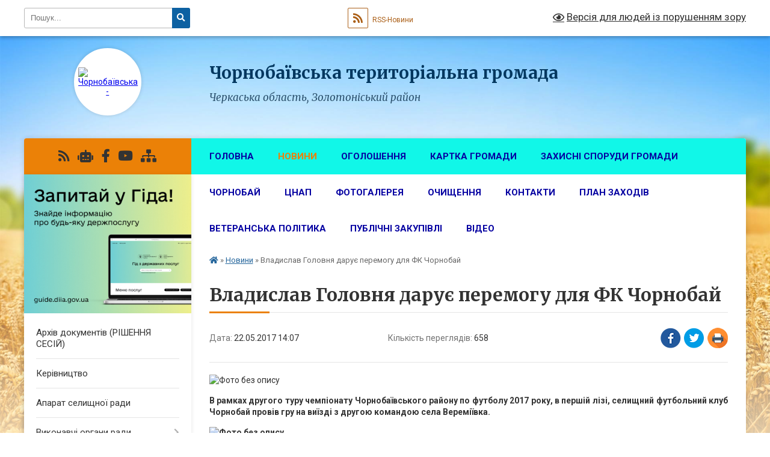

--- FILE ---
content_type: text/html; charset=UTF-8
request_url: https://chornobay-rada.gov.ua/news/14-07-50-22-05-2017/
body_size: 14845
content:
<!DOCTYPE html>
<html lang="uk">
<head>
	<!--[if IE]><meta http-equiv="X-UA-Compatible" content="IE=edge"><![endif]-->
	<meta charset="utf-8">
	<meta name="viewport" content="width=device-width, initial-scale=1">
	<!--[if IE]><script>
		document.createElement('header');
		document.createElement('nav');
		document.createElement('main');
		document.createElement('section');
		document.createElement('article');
		document.createElement('aside');
		document.createElement('footer');
		document.createElement('figure');
		document.createElement('figcaption');
	</script><![endif]-->
	<title>Владислав Головня дарує перемогу для ФК Чорнобай | Чорнобаївська територіальна громада</title>
	<meta name="description" content=". . В рамках другого туру чемпіонату Чорнобаївського району по футболу 2017 року, в першій лізі, селищний футбольний клуб Чорнобай провів гру на виїзді з другою командою села Вереміївка.. . . . ФК Чорнобай грав в такому складі: №1.&amp;nbs">
	<meta name="keywords" content="Владислав, Головня, дарує, перемогу, для, ФК, Чорнобай, |, Чорнобаївська, територіальна, громада">

	
		<meta property="og:image" content="https://rada.info/upload/users_files/26424714/99fac1ba95fdb630eb1b8abaca393155.jpg">
	<meta property="og:image:width" content="1138">
	<meta property="og:image:height" content="793">
			<meta property="og:title" content="Владислав Головня дарує перемогу для ФК Чорнобай">
				<meta property="og:type" content="article">
	<meta property="og:url" content="https://chornobay-rada.gov.ua/news/14-07-50-22-05-2017/">
		
		<link rel="apple-touch-icon" sizes="57x57" href="https://gromada.org.ua/apple-icon-57x57.png">
	<link rel="apple-touch-icon" sizes="60x60" href="https://gromada.org.ua/apple-icon-60x60.png">
	<link rel="apple-touch-icon" sizes="72x72" href="https://gromada.org.ua/apple-icon-72x72.png">
	<link rel="apple-touch-icon" sizes="76x76" href="https://gromada.org.ua/apple-icon-76x76.png">
	<link rel="apple-touch-icon" sizes="114x114" href="https://gromada.org.ua/apple-icon-114x114.png">
	<link rel="apple-touch-icon" sizes="120x120" href="https://gromada.org.ua/apple-icon-120x120.png">
	<link rel="apple-touch-icon" sizes="144x144" href="https://gromada.org.ua/apple-icon-144x144.png">
	<link rel="apple-touch-icon" sizes="152x152" href="https://gromada.org.ua/apple-icon-152x152.png">
	<link rel="apple-touch-icon" sizes="180x180" href="https://gromada.org.ua/apple-icon-180x180.png">
	<link rel="icon" type="image/png" sizes="192x192"  href="https://gromada.org.ua/android-icon-192x192.png">
	<link rel="icon" type="image/png" sizes="32x32" href="https://gromada.org.ua/favicon-32x32.png">
	<link rel="icon" type="image/png" sizes="96x96" href="https://gromada.org.ua/favicon-96x96.png">
	<link rel="icon" type="image/png" sizes="16x16" href="https://gromada.org.ua/favicon-16x16.png">
	<link rel="manifest" href="https://gromada.org.ua/manifest.json">
	<meta name="msapplication-TileColor" content="#ffffff">
	<meta name="msapplication-TileImage" content="https://gromada.org.ua/ms-icon-144x144.png">
	<meta name="theme-color" content="#ffffff">
	
	
		<meta name="robots" content="">
	
	<link rel="preconnect" href="https://fonts.googleapis.com">
	<link rel="preconnect" href="https://fonts.gstatic.com" crossorigin>
	<link href="https://fonts.googleapis.com/css?family=Merriweather:400i,700|Roboto:400,400i,700,700i&amp;subset=cyrillic-ext" rel="stylesheet">

    <link rel="preload" href="https://cdnjs.cloudflare.com/ajax/libs/font-awesome/5.9.0/css/all.min.css" as="style">
	<link rel="stylesheet" href="https://cdnjs.cloudflare.com/ajax/libs/font-awesome/5.9.0/css/all.min.css" integrity="sha512-q3eWabyZPc1XTCmF+8/LuE1ozpg5xxn7iO89yfSOd5/oKvyqLngoNGsx8jq92Y8eXJ/IRxQbEC+FGSYxtk2oiw==" crossorigin="anonymous" referrerpolicy="no-referrer" />
	
    <link rel="preload" href="//gromada.org.ua/themes/nature/css/styles_vip.css?v=3.31" as="style">
	<link rel="stylesheet" href="//gromada.org.ua/themes/nature/css/styles_vip.css?v=3.31">
	<link rel="stylesheet" href="//gromada.org.ua/themes/nature/css/104247/theme_vip.css?v=1769066135">
	
		<!--[if lt IE 9]>
	<script src="https://oss.maxcdn.com/html5shiv/3.7.2/html5shiv.min.js"></script>
	<script src="https://oss.maxcdn.com/respond/1.4.2/respond.min.js"></script>
	<![endif]-->
	<!--[if gte IE 9]>
	<style type="text/css">
		.gradient { filter: none; }
	</style>
	<![endif]-->

</head>
<body class="">

	<a href="#top_menu" class="skip-link link" aria-label="Перейти до головного меню (Alt+1)" accesskey="1">Перейти до головного меню (Alt+1)</a>
	<a href="#left_menu" class="skip-link link" aria-label="Перейти до бічного меню (Alt+2)" accesskey="2">Перейти до бічного меню (Alt+2)</a>
    <a href="#main_content" class="skip-link link" aria-label="Перейти до головного вмісту (Alt+3)" accesskey="3">Перейти до текстового вмісту (Alt+3)</a>



		<div id="all_screen">

						<section class="search_menu">
				<div class="wrap">
					<div class="row">
						<div class="grid-25 fl">
							<form action="https://chornobay-rada.gov.ua/search/" class="search">
								<input type="text" name="q" value="" placeholder="Пошук..." aria-label="Введіть пошукову фразу" required>
								<button type="submit" name="search" value="y" aria-label="Натисніть для здійснення пошуку"><i class="fa fa-search"></i></button>
							</form>
							<a id="alt_version_eye" href="#" title="Версія для людей із порушенням зору" onclick="return set_special('b9ed7f0ee92b1bf8ea7ef6e2bad611b3c3c8203f');"><i class="far fa-eye"></i></a>
						</div>
						<div class="grid-75">
							<div class="row">
								<div class="grid-25" style="padding-top: 13px;">
									<div id="google_translate_element"></div>
								</div>
								<div class="grid-25" style="padding-top: 13px;">
									<a href="https://gromada.org.ua/rss/104247/" class="rss" title="RSS-стрічка"><span><i class="fa fa-rss"></i></span> RSS-Новини</a>
								</div>
								<div class="grid-50 alt_version_block">

									<div class="alt_version">
										<a href="#" class="set_special_version" onclick="return set_special('b9ed7f0ee92b1bf8ea7ef6e2bad611b3c3c8203f');"><i class="far fa-eye"></i> Версія для людей із порушенням зору</a>
									</div>

								</div>
								<div class="clearfix"></div>
							</div>
						</div>
						<div class="clearfix"></div>
					</div>
				</div>
			</section>
			
			<header>
				<div class="wrap">
					<div class="row">

						<div class="grid-25 logo fl">
							<a href="https://chornobay-rada.gov.ua/" id="logo" class="form_2">
								<img src="https://rada.info/upload/users_files/26424714/gerb/C_2_1.png" alt="Чорнобаївська - ">
							</a>
						</div>
						<div class="grid-75 title fr">
							<div class="slogan_1">Чорнобаївська територіальна громада</div>
							<div class="slogan_2">Черкаська область, Золотоніський район</div>
						</div>
						<div class="clearfix"></div>

					</div>
				</div>
			</header>

			<div class="wrap">
				<section class="middle_block">

					<div class="row">
						<div class="grid-75 fr">
							<nav class="main_menu" id="top_menu">
								<ul>
																		<li class="">
										<a href="https://chornobay-rada.gov.ua/main/">Головна</a>
																													</li>
																		<li class="active has-sub">
										<a href="https://chornobay-rada.gov.ua/news/">Новини</a>
																				<button onclick="return show_next_level(this);" aria-label="Показати підменю"></button>
																														<ul>
																						<li>
												<a href="https://chornobay-rada.gov.ua/sluzhba-zajnyatosti-informue-09-13-51-22-01-2021/">СЛУЖБА ЗАЙНЯТОСТІ ІНФОРМУЄ</a>
																																			</li>
																						<li>
												<a href="https://chornobay-rada.gov.ua/golovne-upravlinnya-dps-u-cherkaskij-oblasti-informue-11-33-04-21-01-2021/">ГОЛОВНЕ УПРАВЛІННЯ ДПС У ЧЕРКАСЬКІЙ ОБЛАСТІ ІНФОРМУЄ</a>
																																			</li>
																						<li>
												<a href="https://chornobay-rada.gov.ua/gu-pfu-informue-08-09-52-18-09-2024/">ГУ ПФУ в Черкаській області інформує:</a>
																																			</li>
																																</ul>
																			</li>
																		<li class=" has-sub">
										<a href="https://chornobay-rada.gov.ua/ogoloshennya-11-55-28-18-05-2017/">Оголошення</a>
																				<button onclick="return show_next_level(this);" aria-label="Показати підменю"></button>
																														<ul>
																						<li>
												<a href="https://chornobay-rada.gov.ua/plan-zahodiv-14-11-27-02-03-2021/">План заходів</a>
																																			</li>
																						<li class="has-sub">
												<a href="https://chornobay-rada.gov.ua/konkurs-na-zamischennya-vakantnih-posad-11-05-09-06-01-2021/">Конкурс на заміщення вакантних посад</a>
																								<button onclick="return show_next_level(this);" aria-label="Показати підменю"></button>
																																				<ul>
																										<li>
														<a href="https://chornobay-rada.gov.ua/protokol-konkursnoi-komisii-12-11-16-09-04-2021/">Протокол конкурсної комісії</a>
													</li>
																																						</ul>
																							</li>
																						<li>
												<a href="https://chornobay-rada.gov.ua/informaciya-pro-rezultati-konkirsiv-16-28-23-25-10-2021/">Інформація про результати конкурсів</a>
																																			</li>
																																</ul>
																			</li>
																		<li class="">
										<a href="https://chornobay-rada.gov.ua/structure/">Картка громади</a>
																													</li>
																		<li class="">
										<a href="https://chornobay-rada.gov.ua/zahisni-sporudi-gromadi-08-14-38-08-07-2025/">Захисні споруди громади</a>
																													</li>
																		<li class="">
										<a href="https://chornobay-rada.gov.ua/chornobaj-17-21-32-24-08-2016/">Чорнобай</a>
																													</li>
																		<li class="">
										<a href="https://chornobay-rada.gov.ua/cnap-11-16-45-13-05-2021/">ЦНАП</a>
																													</li>
																		<li class="">
										<a href="https://chornobay-rada.gov.ua/photo/">Фотогалерея</a>
																													</li>
																		<li class="">
										<a href="https://chornobay-rada.gov.ua/ochischennya-12-27-54-08-12-2016/">Очищення</a>
																													</li>
																		<li class="">
										<a href="https://chornobay-rada.gov.ua/feedback/">Контакти</a>
																													</li>
																		<li class="">
										<a href="https://chornobay-rada.gov.ua/plan-zahodiv-14-09-30-02-03-2021/">План заходів</a>
																													</li>
																		<li class=" has-sub">
										<a href="https://chornobay-rada.gov.ua/veteranska-politika-15-37-47-04-11-2024/">ВЕТЕРАНСЬКА ПОЛІТИКА</a>
																				<button onclick="return show_next_level(this);" aria-label="Показати підменю"></button>
																														<ul>
																						<li>
												<a href="https://chornobay-rada.gov.ua/kontakti-15-52-55-04-11-2024/">Контакти</a>
																																			</li>
																						<li>
												<a href="https://chornobay-rada.gov.ua/programa-09-37-25-05-11-2024/">Програма соціальної підтримки</a>
																																			</li>
																																</ul>
																			</li>
																		<li class=" has-sub">
										<a href="https://chornobay-rada.gov.ua/publichni-zakupivli-12-18-17-25-05-2022/">ПУБЛІЧНІ ЗАКУПІВЛІ</a>
																				<button onclick="return show_next_level(this);" aria-label="Показати підменю"></button>
																														<ul>
																						<li>
												<a href="https://chornobay-rada.gov.ua/zakupivli-ku-centr-nadannya-socialnih-poslug-chornobaivskoi-selischnoi-radi-08-17-01-14-09-2023/">Закупівлі КУ "Центр надання соціальних послуг Чорнобаївської селищної ради"</a>
																																			</li>
																						<li>
												<a href="https://chornobay-rada.gov.ua/zakupivli-chornobaivskogo-selischnogo-fizkulturnoozdorovchogo-klubu-14-52-51-19-12-2022/">ЗАКУПІВЛІ ЧОРНОБАЇВСЬКОГО СЕЛИЩНОГО ФІЗКУЛЬТУРНО-ОЗДОРОВЧОГО КЛУБУ</a>
																																			</li>
																						<li>
												<a href="https://chornobay-rada.gov.ua/zakupivli-viddilu-kulturi-molodi-i-sportu-15-49-55-31-10-2024/">Закупівлі відділу культури молоді і спорту</a>
																																			</li>
																						<li>
												<a href="https://chornobay-rada.gov.ua/zakupivli-kp-vuzhkg-08-36-54-26-07-2024/">Закупівлі КП "ВУЖКГ"</a>
																																			</li>
																						<li>
												<a href="https://chornobay-rada.gov.ua/zakupivli-viddilu-zhkg-11-39-31-13-02-2023/">ЗАКУПІВЛІ ВІДДІЛУ ЖКГ</a>
																																			</li>
																						<li>
												<a href="https://chornobay-rada.gov.ua/zakupivli-viddilu-socialnogo-zahistu-ta-ohoroni-zdorovya-15-32-06-28-03-2023/">ЗАКУПІВЛІ ВІДДІЛУ СОЦІАЛЬНОГО ЗАХИСТУ ТА ОХОРОНИ ЗДОРОВ'Я</a>
																																			</li>
																						<li>
												<a href="https://chornobay-rada.gov.ua/zakupivli-vikonavchogo-komitetu-12-19-22-25-05-2022/">ЗАКУПІВЛІ ВИКОНАВЧОГО КОМІТЕТУ</a>
																																			</li>
																						<li>
												<a href="https://chornobay-rada.gov.ua/zakupivli-vikonavchogo-komitetu-12-19-24-25-05-2022/">ЗАКУПІВЛІ ВІДДІЛУ ОСВІТИ</a>
																																			</li>
																																</ul>
																			</li>
																		<li class=" has-sub">
										<a href="https://chornobay-rada.gov.ua/videofiksaciya-16-21-49-22-08-2024/">Відео</a>
																				<button onclick="return show_next_level(this);" aria-label="Показати підменю"></button>
																														<ul>
																						<li>
												<a href="https://chornobay-rada.gov.ua/postijni-komisii-16-24-48-22-08-2024/">Постійні комісії</a>
																																			</li>
																						<li>
												<a href="https://chornobay-rada.gov.ua/plenarni-zasidannya-16-25-42-22-08-2024/">Пленарні засідання</a>
																																			</li>
																						<li>
												<a href="https://chornobay-rada.gov.ua/onlajn-translyaciya-spilnih-zasidan-postijnih-komisij-ta-plenarnih-zasidan-selischnoi-radi-12-31-52-21-01-2026/">Онлайн трансляція спільних засідань постійних комісій та пленарних засідань селищної ради</a>
																																			</li>
																																</ul>
																			</li>
																										</ul>

								<button class="menu-button" id="open-button" tabindex="-1"><i class="fas fa-bars"></i> Меню сайту</button>

							</nav>
							<div class="clearfix"></div>

														<section class="bread_crumbs">
								<div xmlns:v="http://rdf.data-vocabulary.org/#"><a href="https://chornobay-rada.gov.ua/" title="Головна сторінка"><i class="fas fa-home"></i></a> &raquo; <a href="https://chornobay-rada.gov.ua/news/" aria-current="page">Новини</a>  &raquo; <span>Владислав Головня дарує перемогу для ФК Чорнобай</span></div>
							</section>
							
							<main id="main_content">

																											<h1>Владислав Головня дарує перемогу для ФК Чорнобай</h1>


<div class="row">
	<div class="grid-30 one_news_date">
		Дата: <span>22.05.2017 14:07</span>
	</div>
	<div class="grid-30 one_news_count">
		Кількість переглядів: <span>658</span>
	</div>
		<div class="grid-30 one_news_socials">
		<button class="social_share" data-type="fb" aria-label="Поширити у Фейсбук"><img src="//gromada.org.ua/themes/nature/img/share/fb.png" alt="Іконака Фейсбук"></button>
		<button class="social_share" data-type="tw" aria-label="Поширити у Твітер"><img src="//gromada.org.ua/themes/nature/img/share/tw.png" alt="Іконка Твітер"></button>
		<button class="print_btn" onclick="window.print();" aria-label="Надрукувати"><img src="//gromada.org.ua/themes/nature/img/share/print.png" alt="Іконка принтеру"></button>
	</div>
		<div class="clearfix"></div>
</div>

<hr>

<p style="text-align:justify"><img alt="Фото без опису"  alt="" src="https://rada.info/upload/users_files/26424714/99fac1ba95fdb630eb1b8abaca393155.jpg" style="height:488px; width:700px" /></p>

<p style="text-align:justify"><strong>В рамках другого туру чемпіонату&nbsp;Чорнобаївського району по футболу 2017 року, в першій лізі, селищний футбольний клуб Чорнобай провів гру на виїзді з другою командою села Вереміївка.</strong></p>

<p style="text-align:justify"><strong><img alt="Фото без опису"  alt="" src="https://rada.info/upload/users_files/26424714/b34e8a8ce52311b6335e4f8351ba726e.jpg" style="height:807px; width:700px" /></strong></p>

<p style="text-align:justify"><strong>ФК Чорнобай грав в такому складі: №1.&nbsp;Нікітенко Евгеній, 2.&nbsp; Настенко Павло, 4.&nbsp;Гордій Ігор, 7.&nbsp;Шевченко Валентин &ndash; капітан, 8.&nbsp;Головня Владислав, 9.&nbsp;Доброштан Сергій (20.&nbsp;Сосунов Іван &ndash; граючий тренер), 10.&nbsp;Сосунов Андрій (11.&nbsp;Тараненко Максим), 13.&nbsp;Тріандафіліді Дмитро, 33. Кравчук Владислав, 44.&nbsp;Карпич Анатолій (88.&nbsp;Яковенко Сергій), 77.Шевченко Тарас.</strong></p>

<p style="text-align:justify"><img alt="Фото без опису"  alt="" src="https://rada.info/upload/users_files/26424714/6a192697f5f358acfe09b6e4b04c4d41.jpg" style="height:526px; width:700px" /></p>

<p style="text-align:justify"><strong>Гра виявилася напруженою для обох команд. Протяг матчу команди обмінюючись гольовими моментами так і не змогли порадувати голами чисельну публіку Вереміївки. Лише під кінець матчу свою нагоду забити гола використали футболісти нашої команди. На 90 хвилині матчу Владислав Головня реалізував свій момент, влучно пробивши по воротах зі штрафного удару. Гра закінчилася з рахунком 0 : 1.</strong></p>

<p style="text-align:justify"><strong><img alt="Фото без опису"  alt="" src="https://rada.info/upload/users_files/26424714/de1ba090732e4d2f8f7adfd4d13350f1.jpg" style="height:556px; width:700px" /></strong></p>

<p style="text-align:justify"><strong><em>&laquo;Наша мрія здійснилася, ми маємо свою селищну футбольну команду. Тепер молодим&nbsp; футболістам Чорнобаю не потрібно чекати пропозицій від команд інших сіл району. Всі хто виявив бажання, грає за Чорнобай. Команда майже повністю складається з корінних чорнобаївчан, ми граємо за честь рідного селища. Сьогодні була складна гра, але ми приклали максимум зусиль, щоб вигризти перемогу та здобути ці важливі три очка.</em></strong></p>

<p style="text-align:justify"><strong><em>Приємно, що на кожній грі разом з нами секретар та депутати селищної ради Олексій Саюн, Володимир Авраменко,&nbsp;Станіслав Саюн. Молоді депутати переймаються станом&nbsp;спорту в Чорнобаї, не ховаються від наших проблем, запитують, яка потрібна допомога. </em></strong></p>

<p style="text-align:justify"><strong><em>За останньою інформацією, мені відомо, що селищний голова Алла Мірошниченко внесла пропозицію на чергову&nbsp;сесію про виділення коштів на &nbsp;придбання футбольних, міні-футбольних м&rsquo;ячів, додаткового комплекту воротарської форми, манішок і депутати підтримали її ініціативу&raquo;, - </em></strong>прокоментував після гри захисник ФК Чорнобай Сергій Яковенко.</p>

<p style="text-align:justify"><strong><img alt="Фото без опису"  alt="" src="https://rada.info/upload/users_files/26424714/3f0df122ea4b036d046310a6a6049613.jpg" style="height:933px; width:700px" /></strong></p>

<p style="text-align:justify"><strong>Інші матчі в першій лізі закінчились з такими рахунками:</strong></p>

<p style="text-align:justify"><strong>Москаленки &ndash; Мала Бурімка 1 : 13,</strong></p>

<p style="text-align:justify"><strong>Велика Бурімка &ndash; Жовнино 2 : 3,</strong></p>

<p style="text-align:justify"><strong>Крутьки &ndash; &nbsp;Лукашівка 5 : 2</strong></p>

<p style="text-align:justify">&nbsp;</p>

<p style="text-align:center"><cite><strong>Турнірна таблиця</strong></cite></p>

<table border="1" cellpadding="0" cellspacing="0">
	<tbody>
		<tr>
			<td style="width:36px">
			<p style="text-align:center">М</p>
			</td>
			<td style="width:208px">
			<p style="text-align:center">Команда</p>
			</td>
			<td style="width:66px">
			<p style="text-align:center">І</p>
			</td>
			<td style="width:57px">
			<p style="text-align:center">В</p>
			</td>
			<td style="width:66px">
			<p style="text-align:center">Н</p>
			</td>
			<td style="width:66px">
			<p style="text-align:center">П</p>
			</td>
			<td style="width:85px">
			<p style="text-align:center">М</p>
			</td>
			<td style="width:54px">
			<p style="text-align:center">О</p>
			</td>
		</tr>
		<tr>
			<td style="width:36px">
			<p style="text-align:center"><big><tt>1</tt></big></p>
			</td>
			<td style="width:208px">
			<p style="text-align:center"><big><tt>Жовнино</tt></big></p>
			</td>
			<td style="width:66px">
			<p style="text-align:center"><big><tt>2</tt></big></p>
			</td>
			<td style="width:57px">
			<p style="text-align:center"><big><tt>2</tt></big></p>
			</td>
			<td style="width:66px">
			<p style="text-align:center"><big><tt>0</tt></big></p>
			</td>
			<td style="width:66px">
			<p style="text-align:center"><big><tt>0</tt></big></p>
			</td>
			<td style="width:85px">
			<p style="text-align:center"><big><tt>8 - 3</tt></big></p>
			</td>
			<td style="width:54px">
			<p style="text-align:center"><big><tt>6</tt></big></p>
			</td>
		</tr>
		<tr>
			<td style="width:36px">
			<p style="text-align:center"><big><tt>2</tt></big></p>
			</td>
			<td style="width:208px">
			<p style="text-align:center"><big><tt>Мала Бурімка</tt></big></p>
			</td>
			<td style="width:66px">
			<p style="text-align:center"><big><tt>2</tt></big></p>
			</td>
			<td style="width:57px">
			<p style="text-align:center"><big><tt>1</tt></big></p>
			</td>
			<td style="width:66px">
			<p style="text-align:center"><big><tt>1</tt></big></p>
			</td>
			<td style="width:66px">
			<p style="text-align:center"><big><tt>0</tt></big></p>
			</td>
			<td style="width:85px">
			<p style="text-align:center"><big><tt>15 - 3</tt></big></p>
			</td>
			<td style="width:54px">
			<p style="text-align:center"><big><tt>4</tt></big></p>
			</td>
		</tr>
		<tr>
			<td style="width:36px">
			<p style="text-align:center"><big><tt>3</tt></big></p>
			</td>
			<td style="width:208px">
			<p style="text-align:center"><big><tt>Чорнобай</tt></big></p>
			</td>
			<td style="width:66px">
			<p style="text-align:center"><big><tt>2</tt></big></p>
			</td>
			<td style="width:57px">
			<p style="text-align:center"><big><tt>1</tt></big></p>
			</td>
			<td style="width:66px">
			<p style="text-align:center"><big><tt>1</tt></big></p>
			</td>
			<td style="width:66px">
			<p style="text-align:center"><big><tt>0</tt></big></p>
			</td>
			<td style="width:85px">
			<p style="text-align:center"><big><tt>3 - 2</tt></big></p>
			</td>
			<td style="width:54px">
			<p style="text-align:center"><big><tt>4</tt></big></p>
			</td>
		</tr>
		<tr>
			<td style="width:36px">
			<p style="text-align:center"><big><tt>4</tt></big></p>
			</td>
			<td style="width:208px">
			<p style="text-align:center"><big><tt>Крутьки</tt></big></p>
			</td>
			<td style="width:66px">
			<p style="text-align:center"><big><tt>1</tt></big></p>
			</td>
			<td style="width:57px">
			<p style="text-align:center"><big><tt>1</tt></big></p>
			</td>
			<td style="width:66px">
			<p style="text-align:center"><big><tt>0</tt></big></p>
			</td>
			<td style="width:66px">
			<p style="text-align:center"><big><tt>0</tt></big></p>
			</td>
			<td style="width:85px">
			<p style="text-align:center"><big><tt>5 - 2</tt></big></p>
			</td>
			<td style="width:54px">
			<p style="text-align:center"><big><tt>3</tt></big></p>
			</td>
		</tr>
		<tr>
			<td style="width:36px">
			<p style="text-align:center"><big><tt>5</tt></big></p>
			</td>
			<td style="width:208px">
			<p style="text-align:center"><big><tt>Лукашівка</tt></big></p>
			</td>
			<td style="width:66px">
			<p style="text-align:center"><big><tt>2</tt></big></p>
			</td>
			<td style="width:57px">
			<p style="text-align:center"><big><tt>1</tt></big></p>
			</td>
			<td style="width:66px">
			<p style="text-align:center"><big><tt>0</tt></big></p>
			</td>
			<td style="width:66px">
			<p style="text-align:center"><big><tt>1</tt></big></p>
			</td>
			<td style="width:85px">
			<p style="text-align:center"><big><tt>8 - 5</tt></big></p>
			</td>
			<td style="width:54px">
			<p style="text-align:center"><big><tt>3</tt></big></p>
			</td>
		</tr>
		<tr>
			<td style="width:36px">
			<p style="text-align:center"><big><tt>6</tt></big></p>
			</td>
			<td style="width:208px">
			<p style="text-align:center"><big><tt>Вереміївка - 2</tt></big></p>
			</td>
			<td style="width:66px">
			<p style="text-align:center"><big><tt>1</tt></big></p>
			</td>
			<td style="width:57px">
			<p style="text-align:center"><big><tt>0</tt></big></p>
			</td>
			<td style="width:66px">
			<p style="text-align:center"><big><tt>0</tt></big></p>
			</td>
			<td style="width:66px">
			<p style="text-align:center"><big><tt>1</tt></big></p>
			</td>
			<td style="width:85px">
			<p style="text-align:center"><big><tt>0 - 1</tt></big></p>
			</td>
			<td style="width:54px">
			<p style="text-align:center"><big><tt>0</tt></big></p>
			</td>
		</tr>
		<tr>
			<td style="width:36px">
			<p style="text-align:center"><big><tt>7</tt></big></p>
			</td>
			<td style="width:208px">
			<p style="text-align:center"><big><tt>Велика Бурімка</tt></big></p>
			</td>
			<td style="width:66px">
			<p style="text-align:center"><big><tt>2</tt></big></p>
			</td>
			<td style="width:57px">
			<p style="text-align:center"><big><tt>0</tt></big></p>
			</td>
			<td style="width:66px">
			<p style="text-align:center"><big><tt>0</tt></big></p>
			</td>
			<td style="width:66px">
			<p style="text-align:center"><big><tt>2</tt></big></p>
			</td>
			<td style="width:85px">
			<p style="text-align:center"><big><tt>2 - 9</tt></big></p>
			</td>
			<td style="width:54px">
			<p style="text-align:center"><big><tt>0</tt></big></p>
			</td>
		</tr>
		<tr>
			<td style="width:36px">
			<p style="text-align:center"><big><tt>8</tt></big></p>
			</td>
			<td style="width:208px">
			<p style="text-align:center"><big><tt>Москаленки</tt></big></p>
			</td>
			<td style="width:66px">
			<p style="text-align:center"><big><tt>2</tt></big></p>
			</td>
			<td style="width:57px">
			<p style="text-align:center"><big><tt>0</tt></big></p>
			</td>
			<td style="width:66px">
			<p style="text-align:center"><big><tt>0</tt></big></p>
			</td>
			<td style="width:66px">
			<p style="text-align:center"><big><tt>2</tt></big></p>
			</td>
			<td style="width:85px">
			<p style="text-align:center"><big><tt>2 - 18</tt></big></p>
			</td>
			<td style="width:54px">
			<p style="text-align:center"><big><tt>0</tt></big></p>
			</td>
		</tr>
	</tbody>
</table>

<p>&nbsp;</p>

<p><img alt="Фото без опису"  alt="" src="https://rada.info/upload/users_files/26424714/a4287cce5be28092a348dbf2d842b4ad.jpg" style="height:872px; width:700px" /></p>

<p style="text-align:justify"><em><strong>Наступну гру ФК Чорнобай проведе 28 травня вдома на Центральному стадіоні проти команди села Москаленки. Початок гри о 11:00 год.</strong></em></p>
<div class="clearfix"></div>

<hr>



<p><a href="https://chornobay-rada.gov.ua/news/" class="btn btn-grey">&laquo; повернутися</a></p>																	
							</main>
						</div>
						<div class="grid-25 fl">

							<div class="project_name">
								<a href="https://gromada.org.ua/rss/104247/" rel="nofollow" target="_blank" title="RSS-стрічка новин сайту"><i class="fas fa-rss"></i></a>
																<a href="https://chornobay-rada.gov.ua/feedback/#chat_bot" title="Наша громада в смартфоні"><i class="fas fa-robot"></i></a>
																																<a href="https://www.facebook.com/ChornobajivskaGromada" rel="nofollow" target="_blank" title="Приєднуйтесь до нас у Facebook"><i class="fab fa-facebook-f"></i></a>								<a href="https://www.youtube.com/channel/UCjhicpTdELQvC1sBB04yktQ" rel="nofollow" target="_blank" title="Наш Youtube-канал"><i class="fab fa-youtube"></i></a>																<a href="https://chornobay-rada.gov.ua/sitemap/" title="Мапа сайту"><i class="fas fa-sitemap"></i></a>
							</div>
							<aside class="left_sidebar">
				
																<div class="diia_guide">
									<a href="https://guide.diia.gov.ua/" rel="nofollow" target="_blank"><img src="https://gromada.org.ua/upload/diia_guide.jpg" alt="Гід державних послуг"></a>
								</div>
								
																<nav class="sidebar_menu" id="left_menu">
									<ul>
																				<li class="">
											<a href="https://chornobay-rada.gov.ua/docs/">Архів документів    (РІШЕННЯ СЕСІЙ)</a>
																																</li>
																				<li class="">
											<a href="https://chornobay-rada.gov.ua/kerivnictvo-17-45-36-24-08-2016/">Керівництво</a>
																																</li>
																				<li class="">
											<a href="https://chornobay-rada.gov.ua/aparat-selischnoi-radi-09-59-15-25-08-2016/">Апарат селищної ради</a>
																																</li>
																				<li class=" has-sub">
											<a href="https://chornobay-rada.gov.ua/vikonavchi-organi-radi-09-13-04-17-03-2021/">Виконавчі органи ради</a>
																						<button onclick="return show_next_level(this);" aria-label="Показати підменю"></button>
																																	<i class="fa fa-chevron-right"></i>
											<ul>
																								<li class="">
													<a href="https://chornobay-rada.gov.ua/bez-statusu-juridichnoi-osobi-publichnogo-prava-09-13-40-17-03-2021/">Без статусу юридичної особи публічного права</a>
																																						</li>
																								<li class="">
													<a href="https://chornobay-rada.gov.ua/iz-statusom-juridichnoi-osobi-publichnogo-prava-09-14-19-17-03-2021/">Зі статусом юридичної особи публічного права</a>
																																						</li>
																																			</ul>
																					</li>
																				<li class=" has-sub">
											<a href="https://chornobay-rada.gov.ua/deputatskij-korpus-08-38-29-25-08-2016/">Депутатський корпус</a>
																						<button onclick="return show_next_level(this);" aria-label="Показати підменю"></button>
																																	<i class="fa fa-chevron-right"></i>
											<ul>
																								<li class="">
													<a href="https://chornobay-rada.gov.ua/deputatski-frakcii-ta-grupi-10-16-11-01-02-2021/">Депутатські фракції та групи</a>
																																						</li>
																								<li class="">
													<a href="https://chornobay-rada.gov.ua/postijni-komisii-selischnoi-radi-09-52-14-25-08-2016/">Постійні комісії селищної ради</a>
																																						</li>
																																			</ul>
																					</li>
																				<li class=" has-sub">
											<a href="https://chornobay-rada.gov.ua/grafik-prijomu-gromadyan-10-37-22-24-02-2021/">Звернення громадян</a>
																						<button onclick="return show_next_level(this);" aria-label="Показати підменю"></button>
																																	<i class="fa fa-chevron-right"></i>
											<ul>
																								<li class="">
													<a href="https://chornobay-rada.gov.ua/grafik-na-berezen-12-57-13-25-02-2021/">Графік</a>
																																						</li>
																								<li class="">
													<a href="https://chornobay-rada.gov.ua/grafik-prijomu-gromadyan-starostami-14-18-05-25-02-2021/">Графік прийому громадян Старостами</a>
																																						</li>
																								<li class="">
													<a href="https://chornobay-rada.gov.ua/normativnopravovi-akti-16-10-38-28-04-2021/">Нормативно-правові акти</a>
																																						</li>
																								<li class="">
													<a href="https://chornobay-rada.gov.ua/informaciya-schodo-stanu-opracjuvannya-zvernen-15-28-08-16-08-2023/">Інформація щодо стану опрацювання звернень</a>
																																						</li>
																								<li class="">
													<a href="https://chornobay-rada.gov.ua/grafik-prijomu-gromadyan-kerivnictvom-selischnoi-radi-08-30-45-09-02-2022/">Графік прийому громадян керівництвом селищної ради</a>
																																						</li>
																																			</ul>
																					</li>
																				<li class=" has-sub">
											<a href="https://chornobay-rada.gov.ua/rezultati-poimennogo-golosuvannya-10-31-38-08-12-2016/">РЕЗУЛЬТАТИ ПОІМЕННОГО ГОЛОСУВАННЯ</a>
																						<button onclick="return show_next_level(this);" aria-label="Показати підменю"></button>
																																	<i class="fa fa-chevron-right"></i>
											<ul>
																								<li class="">
													<a href="https://chornobay-rada.gov.ua/13-sesiya-vii-sklikannya-vid-01122016-12-17-44-08-12-2016/">VII скликання</a>
																																						</li>
																								<li class="">
													<a href="https://chornobay-rada.gov.ua/viii-sklikannya-11-13-50-25-11-2020/">VIII скликання</a>
																																						</li>
																																			</ul>
																					</li>
																				<li class="">
											<a href="https://chornobay-rada.gov.ua/sesii-09-48-50-29-08-2016/">Рішення сесій</a>
																																</li>
																				<li class="">
											<a href="https://chornobay-rada.gov.ua/proekti-rishen-11-27-50-27-01-2021/">Проекти рішень</a>
																																</li>
																				<li class=" has-sub">
											<a href="https://chornobay-rada.gov.ua/postijni-komisii-12-07-33-25-04-2025/">Постійні комісії</a>
																						<button onclick="return show_next_level(this);" aria-label="Показати підменю"></button>
																																	<i class="fa fa-chevron-right"></i>
											<ul>
																								<li class="">
													<a href="https://chornobay-rada.gov.ua/proekti-poryadku-dennogo-12-08-29-25-04-2025/">Проєкти порядку денного</a>
																																						</li>
																								<li class="">
													<a href="https://chornobay-rada.gov.ua/visnovki-rekomendacii-12-08-58-25-04-2025/">Висновки, рекомендації</a>
																																						</li>
																								<li class=" has-sub">
													<a href="https://chornobay-rada.gov.ua/protokoli-zasidan-12-09-29-25-04-2025/">Протоколи засідань</a>
																										<button onclick="return show_next_level(this);" aria-label="Показати підменю"></button>
																																							<i class="fa fa-chevron-right"></i>
													<ul>
																												<li><a href="https://chornobay-rada.gov.ua/2024-rik-11-28-06-15-05-2025/">2024 рік</a></li>
																												<li><a href="https://chornobay-rada.gov.ua/2025-rik-11-34-10-15-05-2025/">2025 рік</a></li>
																																									</ul>
																									</li>
																																			</ul>
																					</li>
																				<li class=" has-sub">
											<a href="https://chornobay-rada.gov.ua/vikonavchij-komitet-selischnoi-radi-10-06-53-25-08-2016/">Виконавчий комітет Чорнобаївської селищної ради</a>
																						<button onclick="return show_next_level(this);" aria-label="Показати підменю"></button>
																																	<i class="fa fa-chevron-right"></i>
											<ul>
																								<li class="">
													<a href="https://chornobay-rada.gov.ua/rishennya-vikonavchogo-komitetu-12-24-11-08-02-2017/">Протоколи засідань виконавчого комітету</a>
																																						</li>
																																			</ul>
																					</li>
																				<li class=" has-sub">
											<a href="https://chornobay-rada.gov.ua/starosti-chornobaivskoi-selischnoi-radi-15-44-25-02-12-2020/">СТАРОСТИ Чорнобаївської селищної ради</a>
																						<button onclick="return show_next_level(this);" aria-label="Показати підменю"></button>
																																	<i class="fa fa-chevron-right"></i>
											<ul>
																								<li class="">
													<a href="https://chornobay-rada.gov.ua/polozhennya-pro-starostu-chornobaivskoi-selischnoi-radi-15-39-27-02-12-2020/">ПОЛОЖЕННЯ ПРО СТАРОСТУ Чорнобаївської селищної ради</a>
																																						</li>
																								<li class="">
													<a href="https://chornobay-rada.gov.ua/zviti-starost-po-robotu-za-2024-rik-09-31-27-05-03-2025/">Звіти старост по роботу за 2024 рік</a>
																																						</li>
																																			</ul>
																					</li>
																				<li class="">
											<a href="https://chornobay-rada.gov.ua/protokoli-komisii-teb-i-ns-11-10-40-29-04-2021/">Протоколи комісії ТЕБ і НС</a>
																																</li>
																				<li class=" has-sub">
											<a href="https://chornobay-rada.gov.ua/proekti-rishen-dlya-rozglyadu-na-chergovih-ta-pozachergovih-sesiyah-11-34-14-03-03-2018/">Регуляторна діяльність</a>
																						<button onclick="return show_next_level(this);" aria-label="Показати підменю"></button>
																																	<i class="fa fa-chevron-right"></i>
											<ul>
																								<li class="">
													<a href="https://chornobay-rada.gov.ua/planuvannya-diyalnosti-16-38-12-19-01-2021/">Планування діяльності</a>
																																						</li>
																								<li class="">
													<a href="https://chornobay-rada.gov.ua/opriljudnennya-proektiv-regulyatornih-aktiv-16-43-19-19-01-2021/">Оприлюднення проектів регуляторних актів та аналізу регуляторного впливу</a>
																																						</li>
																								<li class="">
													<a href="https://chornobay-rada.gov.ua/dijuchi-regulyatorni-akti-16-43-59-19-01-2021/">Діючі регуляторні акти</a>
																																						</li>
																								<li class="">
													<a href="https://chornobay-rada.gov.ua/vidstezhennya-rezultativnosti-regulyatornih-aktiv-16-44-56-19-01-2021/">Відстеження результативності регуляторних актів</a>
																																						</li>
																								<li class="">
													<a href="https://chornobay-rada.gov.ua/normativnopravova-baza-09-06-12-09-04-2021/">Нормативно-правова база</a>
																																						</li>
																								<li class="">
													<a href="https://chornobay-rada.gov.ua/informaciya-pro-zdijsnennya-regulyatornoi-diyalnosti-09-07-44-09-04-2021/">Інформація про здійснення регуляторної діяльності</a>
																																						</li>
																								<li class="">
													<a href="https://chornobay-rada.gov.ua/vidpovidalni-osobi-za-zdijsnennya-regulyatornoi-diyalnosti-09-10-53-09-04-2021/">Відповідальні особи за здійснення регуляторної діяльності</a>
																																						</li>
																																			</ul>
																					</li>
																				<li class="">
											<a href="https://chornobay-rada.gov.ua/bezbarernist-10-40-13-07-11-2025/">Безбар'єрність</a>
																																</li>
																				<li class=" has-sub">
											<a href="https://chornobay-rada.gov.ua/bjudzhet-14-36-36-01-03-2021/">БЮДЖЕТ ГРОМАДИ</a>
																						<button onclick="return show_next_level(this);" aria-label="Показати підменю"></button>
																																	<i class="fa fa-chevron-right"></i>
											<ul>
																								<li class="">
													<a href="https://chornobay-rada.gov.ua/pasporti-bjudzhetnih-program-11-16-56-01-02-2019/">Паспорти бюджетних програм( Архів)</a>
																																						</li>
																								<li class=" has-sub">
													<a href="https://chornobay-rada.gov.ua/pasporti-14-36-57-01-03-2021/">Паспорти</a>
																										<button onclick="return show_next_level(this);" aria-label="Показати підменю"></button>
																																							<i class="fa fa-chevron-right"></i>
													<ul>
																												<li><a href="https://chornobay-rada.gov.ua/finansovij-viddil-15-24-04-03-03-2021/">Фінансовий відділ</a></li>
																												<li><a href="https://chornobay-rada.gov.ua/viddil-osviti-14-37-23-01-03-2021/">Відділ освіти</a></li>
																												<li><a href="https://chornobay-rada.gov.ua/vikonavchij-komitet-14-38-01-01-03-2021/">Виконавчий комітет</a></li>
																												<li><a href="https://chornobay-rada.gov.ua/viddil-kulturi-molodi-ta-sportu-14-39-12-01-03-2021/">Відділ культури, молоді та спорту</a></li>
																												<li><a href="https://chornobay-rada.gov.ua/viddil-socialnogo-zahistu-ta-ohoroni-zdorovya-14-40-25-01-03-2021/">Відділ соціального захисту та охорони здоров"я</a></li>
																												<li><a href="https://chornobay-rada.gov.ua/viddil-zhkg-12-33-12-18-05-2021/">Відділ ЖКГ</a></li>
																												<li><a href="https://chornobay-rada.gov.ua/sluzhba-u-spravah-ditej-chornobaivskoi-selischnoi-radi-12-36-29-01-04-2024/">Служба у справах дітей</a></li>
																																									</ul>
																									</li>
																								<li class="">
													<a href="https://chornobay-rada.gov.ua/vikonannya-bjudzhetu-16-12-32-30-03-2021/">Виконання бюджету</a>
																																						</li>
																								<li class=" has-sub">
													<a href="https://chornobay-rada.gov.ua/bjudzhetni-zapiti-16-47-02-18-12-2023/">Бюджетні запити</a>
																										<button onclick="return show_next_level(this);" aria-label="Показати підменю"></button>
																																							<i class="fa fa-chevron-right"></i>
													<ul>
																												<li><a href="https://chornobay-rada.gov.ua/bjudzhetni-zapiti-15-27-19-03-03-2021/">Бюджетні запити на 2021 рік</a></li>
																												<li><a href="https://chornobay-rada.gov.ua/bjudzhetni-zapiti-na-2022-rik-17-02-46-22-12-2021/">Бюджетні запити на 2022 рік</a></li>
																												<li><a href="https://chornobay-rada.gov.ua/bjudzhetni-zapiti-na-2023-rik-12-08-11-13-01-2023/">Бюджетні запити на 2023 рік</a></li>
																												<li><a href="https://chornobay-rada.gov.ua/bjudzhetni-zapiti-na-2024-rik-16-43-16-18-12-2023/">Бюджетні запити на 2024 рік</a></li>
																												<li><a href="https://chornobay-rada.gov.ua/bjudzhetni-zapiti-na-2025-rik-12-16-13-24-12-2024/">Бюджетні запити на 2025 рік</a></li>
																												<li><a href="https://chornobay-rada.gov.ua/bjudzhetni-zapiti-2026-rik-09-41-49-19-12-2025/">Бюджетні запити на 2026 рік</a></li>
																																									</ul>
																									</li>
																								<li class="">
													<a href="https://chornobay-rada.gov.ua/prognoz-bjudzhetu-selischnoi-teritorialnoi-gromadi-13-33-25-26-08-2021/">Прогноз бюджету  селищної територіальної громади</a>
																																						</li>
																																			</ul>
																					</li>
																				<li class="">
											<a href="https://chornobay-rada.gov.ua/rekviziti-rahunkiv-12-13-21-05-02-2021/">Реквізити рахунків</a>
																																</li>
																				<li class="">
											<a href="https://chornobay-rada.gov.ua/perejmenuvannya-vulic-15-41-59-08-12-2016/">Перейменування вулиць</a>
																																</li>
																				<li class="">
											<a href="https://chornobay-rada.gov.ua/pravila-blagoustroju-smt-chornobaj-11-24-13-08-06-2018/">Правила благоустрою смт Чорнобай</a>
																																</li>
																				<li class=" has-sub">
											<a href="https://chornobay-rada.gov.ua/rozklad-ruhu-avtobusiv-v-mezhah-gromad-ta-v-cherkaskomu-napryamku-17-09-54-23-12-2020/">Розклад руху автобусів в межах громад та в Черкаському напрямку</a>
																						<button onclick="return show_next_level(this);" aria-label="Показати підменю"></button>
																																	<i class="fa fa-chevron-right"></i>
											<ul>
																								<li class="">
													<a href="https://chornobay-rada.gov.ua/rozklad-ruhu-avtobusiv-v-mezhah-gromad-ta-v-cherkaskomu-napryamku-17-12-47-23-12-2020/">Розклад руху автобусів в межах громад та в Черкаському напрямку</a>
																																						</li>
																																			</ul>
																					</li>
																				<li class="">
											<a href="https://chornobay-rada.gov.ua/gromadski-obgovorennya-10-26-51-22-03-2021/">ГРОМАДСЬКІ ОБГОВОРЕННЯ</a>
																																</li>
																				<li class="">
											<a href="https://chornobay-rada.gov.ua/kolektivni-dogovora-08-18-59-13-08-2025/">Колективні договора</a>
																																</li>
																													</ul>
								</nav>

																
																	<div class="petition_block">
	
	<div class="petition_title">Особистий кабінет користувача</div>

		<div class="alert alert-warning">
		Ви не авторизовані. Для того, щоб мати змогу створювати або підтримувати петиції<br>
		<a href="#auth_petition" class="open-popup add_petition btn btn-yellow btn-small btn-block" style="margin-top: 10px;"><i class="fa fa-user"></i> авторизуйтесь</a>
	</div>
		
			<div class="petition_title">Система петицій</div>
		
					<div class="none_petition">Немає петицій, за які можна голосувати</div>
							<p style="margin-bottom: 10px;"><a href="https://chornobay-rada.gov.ua/all_petitions/" class="btn btn-grey btn-small btn-block"><i class="fas fa-clipboard-list"></i> Всі петиції (4)</a></p>
				
		
	
</div>
								
								
																	<div class="appeals_block">

	
				<div class="appeals_title">Посадові особи</div>

				<div class="one_sidebar_person">
			<div class="row">
				<div class="grid-30">
					<div class="img"><a href="https://chornobay-rada.gov.ua/persons/499/"><img src="https://rada.info/upload/users_files/26424714/deputats/29793485_121238238726997_8048765753471533056_n.jpg" alt="Чорнобаївська селищна рада - Чорнобаївська селищна рада"></a></div>
				</div>
				<div class="grid-70">
					<div class="title">
						<strong>Чорнобаївська селищна рада</strong><br>
						<small>Чорнобаївська селищна рада</small>
					</div>
					<a href="#add_appeal" data-id="499" class="open-popup add_appeal"><i class="fab fa-telegram-plane"></i> Написати звернення</a>
				</div>
				<div class="clearfix"></div>
			</div>
					</div>
		
						
				<div class="alert alert-info">
			<a href="#auth_person" class="alert-link open-popup"><i class="fas fa-unlock-alt"></i> Кабінет посадової особи</a>
		</div>
			
	
</div>								
								
																<div id="banner_block">

									<p style="text-align:center"><a rel="nofollow" href="http://rada.org.ua/"><img alt="rada.org.ua - портал місцевого самоврядування" src="https://rada.org.ua/upload/users_files/d3233964f4a129ffe719c77a86a0e957.jpg" style="height:60px; width:160px" /></a></p>

<p style="text-align:center"><a rel="nofollow" href="http://www.president.gov.ua/" target="_blank"><img alt="Фото без опису" src="https://rada.info/upload/users_files/03368798/f6ae57928d8156fe5e836bec4a94e31e.png" style="height:63px; width:160px" /></a></p>

<p style="text-align:center"><a rel="nofollow" href="http://rada.gov.ua/" target="_blank"><img alt="Фото без опису" src="https://rada.info/upload/users_files/03368798/8c2e57ccfe0e948fcd48652cff495e76.png" style="height:63px; width:160px" /></a></p>

<p style="text-align:center"><a rel="nofollow" href="http://www.kmu.gov.ua/" target="_blank"><img alt="Фото без опису" src="https://rada.info/upload/users_files/03368798/dac509a9c3e57f3667fd6fdac127add1.png" style="height:63px; width:160px" /></a></p>

<p style="text-align:center"><a rel="nofollow" href="https://poryad.in.ua/"><img alt="Фото без опису" src="https://rada.info/upload/users_files/26424714/ab6ed9c633cc67a0b20ba70c68ab7061.png" style="width: 284px; height: 280px;" /></a></p>

<p style="text-align:center"><a rel="nofollow" href="http://chk.dcz.gov.ua"><img alt="Фото без опису" src="https://chk.dcz.gov.ua/sites/chk/files/portalogo.png" /></a></p>

<p style="text-align:center"><a rel="nofollow" href="https://guide.diia.gov.ua" target="_blank"><img alt="Фото без опису" src="https://rada.info/upload/users_files/26424714/49574b65603bcf83c5874814ad2fd74e.png" style="width: 116px; height: 65px;" /></a></p>

<p style="text-align:center"><a rel="nofollow" href="https://mvs.gov.ua/uk/activity/domestic-violence"><img alt="Фото без опису" src="https://rada.info/upload/users_files/26424714/494ea61a9aef0c16b46bb98f986f2cd8.jpg" style="width: 857px; height: 551px;" /></a></p>

<p style="text-align:center"><a rel="nofollow" href="https://center.diia.gov.ua/"><img alt="Платформа ДІЯ Центрів" src="https://rada.info/upload/users_files/26424714/87fd4b286b8a80eaf34b79c95ec2064b.jpg" style="width: 336px; height: 280px;" /></a></p>

<p style="text-align:center"><a rel="nofollow" href="https://ukrveteran.ck.gov.ua/"><img alt="Фото без опису" src="https://rada.info/upload/users_files/26424714/e03925b0ca2689418a7c89b8a6f24eb1.jpg" style="width: 457px; height: 103px;" /></a></p>
									<div class="clearfix"></div>

									<div id="SinoptikInformer" style="width:220px;" class="SinoptikInformer type1c1"><div class="siHeader"><div class="siLh"><div class="siMh"><a onmousedown="siClickCount();" class="siLogo" rel="nofollow" href="https://ua.sinoptik.ua/" target="_blank" title="Погода"> </a>Погода <span id="siHeader"></span></div></div></div><div class="siBody"><a onmousedown="siClickCount();" rel="nofollow" href="https://ua.sinoptik.ua/погода-чорнобай" title="Погода у Чорнобаї" target="_blank"><div class="siCity"><div class="siCityName"><span>Чорнобай</span></div><div id="siCont0" class="siBodyContent"><div class="siLeft"><div class="siTerm"></div><div class="siT" id="siT0"></div><div id="weatherIco0"></div></div><div class="siInf"><p>вологість: <span id="vl0"></span></p><p>тиск: <span id="dav0"></span></p><p>вітер: <span id="wind0"></span></p></div></div></div></a><a onmousedown="siClickCount();" rel="nofollow" href="https://ua.sinoptik.ua/погода-черкаси" title="Погода у Черкасах" target="_blank"><div class="siCity"><div class="siCityName"><span>Черкаси</span></div><div id="siCont1" class="siBodyContent"><div class="siLeft"><div class="siTerm"></div><div class="siT" id="siT1"></div><div id="weatherIco1"></div></div><div class="siInf"><p>вологість: <span id="vl1"></span></p><p>тиск: <span id="dav1"></span></p><p>вітер: <span id="wind1"></span></p></div></div></div></a><div class="siLinks">Погода на 10 днів від <a rel="nofollow" href="https://ua.sinoptik.ua/10-днів" title="Погода на 10 днів" target="_blank" onmousedown="siClickCount();"> sinoptik.ua</a></div></div><div class="siFooter"><div class="siLf"><div class="siMf"></div></div></div></div><script type="text/javascript" charset="UTF-8" src="//sinoptik.ua/informers_js.php?title=4&wind=3&cities=303028942,303028869&lang=ua"></script>
									<div class="clearfix"></div>

								</div>
								
							</aside>
						</div>
						<div class="clearfix"></div>
					</div>

					
				</section>

			</div>

			<section class="footer_block">
				<div class="mountains">
				<div class="wrap">
					<div class="other_projects">
						<a href="https://gromada.org.ua/" target="_blank" rel="nofollow"><img src="https://rada.info/upload/footer_banner/b_gromada_new.png" alt="Веб-сайти для громад України - GROMADA.ORG.UA"></a>
						<a href="https://rda.org.ua/" target="_blank" rel="nofollow"><img src="https://rada.info/upload/footer_banner/b_rda_new.png" alt="Веб-сайти для районних державних адміністрацій України - RDA.ORG.UA"></a>
						<a href="https://rayrada.org.ua/" target="_blank" rel="nofollow"><img src="https://rada.info/upload/footer_banner/b_rayrada_new.png" alt="Веб-сайти для районних рад України - RAYRADA.ORG.UA"></a>
						<a href="https://osv.org.ua/" target="_blank" rel="nofollow"><img src="https://rada.info/upload/footer_banner/b_osvita_new.png?v=1" alt="Веб-сайти для відділів освіти та освітніх закладів - OSV.ORG.UA"></a>
						<a href="https://gromada.online/" target="_blank" rel="nofollow"><img src="https://rada.info/upload/footer_banner/b_other_new.png" alt="Розробка офіційних сайтів державним організаціям"></a>
					</div>
					<div class="under_footer">
						Чорнобаївська територіальна громада - 2020-2026 &copy; Весь контент доступний за ліцензією <a href="https://creativecommons.org/licenses/by/4.0/deed.uk" target="_blank" rel="nofollow">Creative Commons Attribution 4.0 International License</a>, якщо не зазначено інше.
					</div>
				</div>
				</div>
			</section>

			<footer>
				<div class="wrap">
					<div class="row">
						<div class="grid-25 socials">
							<a href="https://gromada.org.ua/rss/104247/" rel="nofollow" target="_blank" title="RSS-стрічка"><i class="fas fa-rss"></i></a>
														<a href="https://chornobay-rada.gov.ua/feedback/#chat_bot" title="Наша громада в смартфоні" title="Чат-боти громади"><i class="fas fa-robot"></i></a>
														<i class="fab fa-twitter"></i>							<i class="fab fa-instagram"></i>							<a href="https://www.facebook.com/ChornobajivskaGromada" rel="nofollow" target="_blank" title="Ми у Фейсбук"><i class="fab fa-facebook-f"></i></a>							<a href="https://www.youtube.com/channel/UCjhicpTdELQvC1sBB04yktQ" rel="nofollow" target="_blank" title="Канал на Youtube"><i class="fab fa-youtube"></i></a>							<i class="fab fa-telegram"></i>						</div>
						<div class="grid-25 admin_auth_block">
														<a href="#auth_block" class="open-popup"><i class="fa fa-lock"></i> Вхід для <u>адміністратора</u></a>
													</div>
						<div class="grid-25">
							<div class="school_ban">
								<div class="row">
									<div class="grid-50" style="text-align: right;"><a href="https://gromada.org.ua/" target="_blank" rel="nofollow"><img src="//gromada.org.ua/gromada_orgua_88x31.png" alt="Gromada.org.ua - веб сайти діючих громад України"></a></div>
									<div class="grid-50 last"><a href="#get_gromada_ban" class="open-popup get_gromada_ban">Показати код для<br><u>вставки на сайт</u></a></div>
									<div class="clearfix"></div>
								</div>
							</div>
						</div>
						<div class="grid-25 developers">
							Розробка порталу: <br>
							<a href="https://vlada.ua/propozytsiyi/propozitsiya-gromadam/" target="_blank">&laquo;Vlada.ua&raquo;&trade;</a>
						</div>
						<div class="clearfix"></div>
					</div>
				</div>
			</footer>

		</div>




<script type="text/javascript" src="//gromada.org.ua/themes/nature/js/jquery-3.6.0.min.js"></script>
<script type="text/javascript" src="//gromada.org.ua/themes/nature/js/jquery-migrate-3.3.2.min.js"></script>
<script type="text/javascript" src="//gromada.org.ua/themes/nature/js/flickity.pkgd.min.js"></script>
<script type="text/javascript" src="//gromada.org.ua/themes/nature/js/flickity-imagesloaded.js"></script>
<script type="text/javascript">
	$(document).ready(function(){
		$(".main-carousel .carousel-cell.not_first").css("display", "block");
	});
</script>
<script type="text/javascript" src="//gromada.org.ua/themes/nature/js/icheck.min.js"></script>
<script type="text/javascript" src="//gromada.org.ua/themes/nature/js/superfish.min.js?v=2"></script>



<script type="text/javascript" src="//gromada.org.ua/themes/nature/js/functions_unpack.js?v=2.34"></script>
<script type="text/javascript" src="//gromada.org.ua/themes/nature/js/hoverIntent.js"></script>
<script type="text/javascript" src="//gromada.org.ua/themes/nature/js/jquery.magnific-popup.min.js"></script>
<script type="text/javascript" src="//gromada.org.ua/themes/nature/js/jquery.mask.min.js"></script>


	

<script type="text/javascript" src="//translate.google.com/translate_a/element.js?cb=googleTranslateElementInit"></script>
<script type="text/javascript">
	function googleTranslateElementInit() {
		new google.translate.TranslateElement({
			pageLanguage: 'uk',
			includedLanguages: 'de,en,es,fr,pl,ro,bg,hu,da,lt',
			layout: google.translate.TranslateElement.InlineLayout.SIMPLE,
			gaTrack: true,
			gaId: 'UA-71656986-1'
		}, 'google_translate_element');
	}
</script>

<script>
  (function(i,s,o,g,r,a,m){i["GoogleAnalyticsObject"]=r;i[r]=i[r]||function(){
  (i[r].q=i[r].q||[]).push(arguments)},i[r].l=1*new Date();a=s.createElement(o),
  m=s.getElementsByTagName(o)[0];a.async=1;a.src=g;m.parentNode.insertBefore(a,m)
  })(window,document,"script","//www.google-analytics.com/analytics.js","ga");

  ga("create", "UA-71656986-1", "auto");
  ga("send", "pageview");

</script>

<script async
src="https://www.googletagmanager.com/gtag/js?id=UA-71656986-2"></script>
<script>
   window.dataLayer = window.dataLayer || [];
   function gtag(){dataLayer.push(arguments);}
   gtag("js", new Date());

   gtag("config", "UA-71656986-2");
</script>





<div style="display: none;">
								<div id="get_gromada_ban" class="dialog-popup s">
    <h4>Код для вставки на сайт</h4>
    <div class="form-group">
        <img src="//gromada.org.ua/gromada_orgua_88x31.png">
    </div>
    <div class="form-group">
        <textarea id="informer_area" class="form-control"><a href="https://gromada.org.ua/" target="_blank"><img src="https://gromada.org.ua/gromada_orgua_88x31.png" alt="Gromada.org.ua - веб сайти діючих громад України" /></a></textarea>
    </div>
</div>			<div id="auth_block" class="dialog-popup s">

    <h4>Вхід для адміністратора</h4>
    <form action="//gromada.org.ua/n/actions/" method="post">

		
        
        <div class="form-group">
            <label class="control-label" for="login">Логін: <span>*</span></label>
            <input type="text" class="form-control" name="login" id="login" value="" required>
        </div>
        <div class="form-group">
            <label class="control-label" for="password">Пароль: <span>*</span></label>
            <input type="password" class="form-control" name="password" id="password" value="" required>
        </div>
        <div class="form-group">
            <input type="hidden" name="object_id" value="104247">
			<input type="hidden" name="back_url" value="https://chornobay-rada.gov.ua/news/14-07-50-22-05-2017/">
            <button type="submit" class="btn btn-yellow" name="pAction" value="login_as_admin_temp">Авторизуватись</button>
        </div>
		

    </form>

</div>


			
						
									<div id="add_appeal" class="dialog-popup m">

    <h4>Форма подання електронного звернення</h4>

	
    
    <form action="//gromada.org.ua/n/actions/" method="post" enctype="multipart/form-data">

        <div class="alert alert-info">
            <div class="row">
                <div class="grid-30">
                    <img src="" id="add_appeal_photo">
                </div>
                <div class="grid-70">
                    <div id="add_appeal_title"></div>
                    <div id="add_appeal_posada"></div>
                    <div id="add_appeal_details"></div>
                </div>
                <div class="clearfix"></div>
            </div>
        </div>

        <div class="row">
            <div class="grid-100">
                <div class="form-group">
                    <label for="add_appeal_name" class="control-label">Ваше прізвище, ім'я та по батькові: <span>*</span></label>
                    <input type="text" class="form-control" id="add_appeal_name" name="name" value="" required>
                </div>
            </div>
            <div class="grid-50">
                <div class="form-group">
                    <label for="add_appeal_email" class="control-label">Email: <span>*</span></label>
                    <input type="email" class="form-control" id="add_appeal_email" name="email" value="" required>
                </div>
            </div>
            <div class="grid-50">
                <div class="form-group">
                    <label for="add_appeal_phone" class="control-label">Контактний телефон:</label>
                    <input type="tel" class="form-control" id="add_appeal_phone" name="phone" value="">
                </div>
            </div>
            <div class="grid-100">
                <div class="form-group">
                    <label for="add_appeal_adress" class="control-label">Адреса проживання: <span>*</span></label>
                    <textarea class="form-control" id="add_appeal_adress" name="adress" required></textarea>
                </div>
            </div>
            <div class="clearfix"></div>
        </div>

        <hr>

        <div class="row">
            <div class="grid-100">
                <div class="form-group">
                    <label for="add_appeal_text" class="control-label">Текст звернення: <span>*</span></label>
                    <textarea rows="7" class="form-control" id="add_appeal_text" name="text" required></textarea>
                </div>
            </div>
            <div class="grid-100">
                <div class="form-group">
                    <label>
                        <input type="checkbox" name="public" value="y">
                        Публічне звернення (відображатиметься на сайті)
                    </label>
                </div>
            </div>
            <div class="grid-100">
                <div class="form-group">
                    <label>
                        <input type="checkbox" name="confirmed" value="y" required>
                        надаю згоду на обробку персональних даних
                    </label>
                </div>
            </div>
            <div class="clearfix"></div>
        </div>

        <div class="form-group">
            <input type="hidden" name="deputat_id" id="add_appeal_id" value="">
			<input type="hidden" name="back_url" value="https://chornobay-rada.gov.ua/news/14-07-50-22-05-2017/">
			
            <button type="submit" name="pAction" value="add_appeal_from_vip" class="btn btn-yellow">Подати звернення</button>
        </div>

    </form>

</div>


		
										<div id="auth_person" class="dialog-popup s">

    <h4>Авторизація в системі електронних звернень</h4>
    <form action="//gromada.org.ua/n/actions/" method="post">
		
		
        
        <div class="form-group">
            <label class="control-label" for="person_login">Email посадової особи: <span>*</span></label>
            <input type="email" class="form-control" name="person_login" id="person_login" value="" autocomplete="off" required>
        </div>
        <div class="form-group">
            <label class="control-label" for="person_password">Пароль: <span>*</span> <small>(надає адміністратор сайту)</small></label>
            <input type="password" class="form-control" name="person_password" id="person_password" value="" autocomplete="off" required>
        </div>
        <div class="form-group">
            <input type="hidden" name="object_id" value="104247">
			<input type="hidden" name="back_url" value="https://chornobay-rada.gov.ua/news/14-07-50-22-05-2017/">
            <button type="submit" class="btn btn-yellow" name="pAction" value="login_as_person">Авторизуватись</button>
        </div>
		

    </form>

</div>


					
							<div id="auth_petition" class="dialog-popup s">

    <h4>Авторизація в системі електронних петицій</h4>
    <form action="//gromada.org.ua/n/actions/" method="post">

		
        
        <div class="form-group">
            <label class="control-label" for="petition_login">Email: <span>*</span></label>
            <input type="email" class="form-control" name="petition_login" id="petition_login" value="" autocomplete="off" required>
        </div>
        <div class="form-group">
            <label class="control-label" for="petition_password">Пароль: <span>*</span></label>
            <input type="password" class="form-control" name="petition_password" id="petition_password" value="" autocomplete="off" required>
        </div>
        <div class="form-group">
            <input type="hidden" name="gromada_id" value="104247">
			<input type="hidden" name="back_url" value="https://chornobay-rada.gov.ua/news/14-07-50-22-05-2017/">
			
            <input type="hidden" name="petition_id" value="">
            <button type="submit" class="btn btn-yellow" name="pAction" value="login_as_petition">Авторизуватись</button>
        </div>
					<div class="form-group" style="text-align: center;">
				Забулись пароль? <a class="open-popup" href="#forgot_password">Система відновлення пароля</a>
			</div>
			<div class="form-group" style="text-align: center;">
				Ще не зареєстровані? <a class="open-popup" href="#reg_petition">Реєстрація</a>
			</div>
		
    </form>

</div>


							<div id="reg_petition" class="dialog-popup">

    <h4>Реєстрація в системі електронних петицій</h4>
	
	<div class="alert alert-danger">
		<p>Зареєструватись можна буде лише після того, як громада підключить на сайт систему електронної ідентифікації. Наразі очікуємо підключення до ID.gov.ua. Вибачте за тимчасові незручності</p>
	</div>
	
    	
	<p>Вже зареєстровані? <a class="open-popup" href="#auth_petition">Увійти</a></p>

</div>


				<div id="forgot_password" class="dialog-popup s">

    <h4>Відновлення забутого пароля</h4>
    <form action="//gromada.org.ua/n/actions/" method="post">

		
        
        <div class="form-group">
            <input type="email" class="form-control" name="forgot_email" value="" placeholder="Email зареєстрованого користувача" required>
        </div>	
		
        <div class="form-group">
			<img id="forgot_img_captcha" src="//gromada.org.ua/upload/pre_captcha.png">
		</div>
		
        <div class="form-group">
            <label class="control-label" for="forgot_captcha">Результат арифм. дії: <span>*</span></label>
            <input type="text" class="form-control" name="forgot_captcha" id="forgot_captcha" value="" style="max-width: 120px; margin: 0 auto;" required>
        </div>
        <div class="form-group">
            <input type="hidden" name="gromada_id" value="104247">
			<input type="hidden" name="captcha_code" id="forgot_captcha_code" value="6a043597a66c1ef46167e164c80be4bf">
			
            <button type="submit" class="btn btn-yellow" name="pAction" value="forgot_password_from_gromada">Відновити пароль</button>
        </div>
        <div class="form-group" style="text-align: center;">
			Згадали авторизаційні дані? <a class="open-popup" href="#auth_petition">Авторизуйтесь</a>
		</div>

    </form>

</div>

<script type="text/javascript">
    $(document).ready(function() {
        
		$("#forgot_img_captcha").on("click", function() {
			var captcha_code = $("#forgot_captcha_code").val();
			var current_url = document.location.protocol +"//"+ document.location.hostname + document.location.pathname;
			$("#forgot_img_captcha").attr("src", "https://vlada.ua/ajax/?gAction=get_captcha_code&cc="+captcha_code+"&cu="+current_url+"&"+Math.random());
			return false;
		});
		
		
						
		
    });
</script>							
																																						
	</div>
</body>
</html>